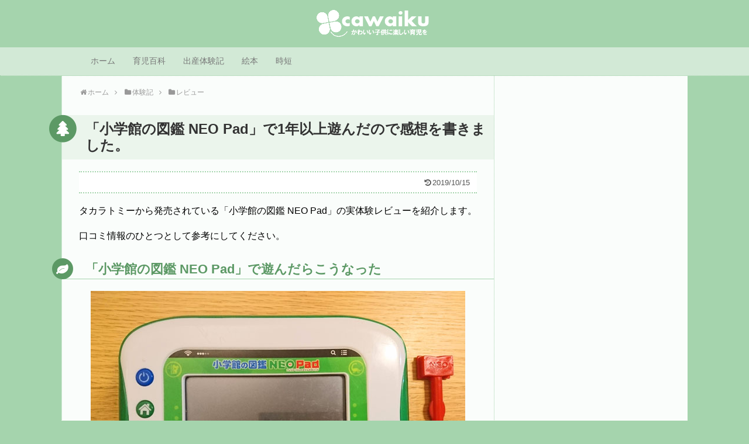

--- FILE ---
content_type: text/html; charset=UTF-8
request_url: https://cawaiku.com/diary/review/neo-pad-13168
body_size: 91876
content:
<!DOCTYPE html><html lang="ja"><head><style>img.lazy{min-height:1px}</style><link href="https://cawaiku.com/wp-content/plugins/w3-total-cache/pub/js/lazyload.min.js" as="script"><meta name="google-site-verification" content="J6IRvBXWrPl2R5bMBaLmPBQAdU4mjRK8_GJ5vUq38zI" /><meta charset="UTF-8"><meta name="viewport" content="width=1280, maximum-scale=1, user-scalable=yes"><link rel="alternate" type="application/rss+xml" title="かわイク｜保育士が伝えたい「基本の子育て」 RSS Feed" href="https://cawaiku.com/feed" /><link rel="pingback" href="https://cawaiku.com/xmlrpc.php" /><meta name="description" content="タカラトミーから発売されている「小学館の図鑑 NEO Pad」の実体験レビューを紹介します。口コミ情報のひとつとして参考にしてください。「小学館の図鑑 NEO Pad」で遊んだらこうなったこのコラムは６歳２か月の子供を育てている「ＭＹ」さん" /><meta name="keywords" content="レビュー" /><meta property="og:type" content="article"><meta property="og:description" content="タカラトミーから発売されている「小学館の図鑑 NEO Pad」の実体験レビューを紹介します。口コミ情報のひとつとして参考にしてください。「小学館の図鑑 NEO Pad」で遊んだらこうなったこのコラムは６歳２か月の子供を育てている「ＭＹ」さん"><meta property="og:title" content="「小学館の図鑑 NEO Pad」で1年以上遊んだので感想を書きました。"><meta property="og:url" content="https://cawaiku.com/diary/review/neo-pad-13168"><meta property="og:image" content="https://cawaiku.com/wp-content/uploads/2019/10/toy193.jpg"><meta property="og:site_name" content="かわイク｜保育士が伝えたい「基本の子育て」"><meta property="og:locale" content="ja_JP"><meta name="twitter:card" content="summary"><meta name="twitter:description" content="タカラトミーから発売されている「小学館の図鑑 NEO Pad」の実体験レビューを紹介します。口コミ情報のひとつとして参考にしてください。「小学館の図鑑 NEO Pad」で遊んだらこうなったこのコラムは６歳２か月の子供を育てている「ＭＹ」さん"><meta name="twitter:title" content="「小学館の図鑑 NEO Pad」で1年以上遊んだので感想を書きました。"><meta name="twitter:url" content="https://cawaiku.com/diary/review/neo-pad-13168"><meta name="twitter:image" content="https://cawaiku.com/wp-content/uploads/2019/10/toy193.jpg"><meta name="twitter:domain" content="cawaiku.com"><meta name="keywords" content="小学館の図鑑 NEO Pad" /><meta name="description" content="タカラトミーから発売されている「小学館の図鑑 NEO Pad」の実体験レビューを紹介します。  口コミ情報のひとつとして参考にしてください。" /><title>「小学館の図鑑 NEO Pad」で1年以上遊んだので感想を書きました。  |  かわイク｜保育士が伝えたい「基本の子育て」</title><meta name='robots' content='max-image-preview:large' /><style>img:is([sizes="auto" i], [sizes^="auto," i]) { contain-intrinsic-size: 3000px 1500px }</style><link rel="alternate" type="application/rss+xml" title="かわイク｜保育士が伝えたい「基本の子育て」 &raquo; フィード" href="https://cawaiku.com/feed" /><link rel="alternate" type="application/rss+xml" title="かわイク｜保育士が伝えたい「基本の子育て」 &raquo; コメントフィード" href="https://cawaiku.com/comments/feed" /> <script type="text/javascript" id="wpp-js" src="https://cawaiku.com/wp-content/plugins/wordpress-popular-posts/assets/js/wpp.min.js?ver=7.3.3" data-sampling="0" data-sampling-rate="100" data-api-url="https://cawaiku.com/wp-json/wordpress-popular-posts" data-post-id="13168" data-token="db6dc9e511" data-lang="0" data-debug="0"></script> <link rel="alternate" type="application/rss+xml" title="かわイク｜保育士が伝えたい「基本の子育て」 &raquo; 「小学館の図鑑 NEO Pad」で1年以上遊んだので感想を書きました。 のコメントのフィード" href="https://cawaiku.com/diary/review/neo-pad-13168/feed" /> <script defer src="[data-uri]"></script> <link rel='stylesheet' id='simplicity-style-css' href='https://cawaiku.com/wp-content/cache/autoptimize/css/autoptimize_single_c2f4593b303ece04f54fa7a722d9f838.css?ver=6.8.3&#038;fver=20250731033013' type='text/css' media='all' /><link rel='stylesheet' id='skin-style-css' href='https://cawaiku.com/wp-content/cache/autoptimize/css/autoptimize_single_41eca159fa0fb7158f392be246c11329.css?ver=6.8.3&#038;fver=20200501022011' type='text/css' media='all' /><link rel='stylesheet' id='font-awesome-style-css' href='https://cawaiku.com/wp-content/themes/simplicity2/webfonts/css/font-awesome.min.css?ver=6.8.3&#038;fver=20250731033013' type='text/css' media='all' /><link rel='stylesheet' id='icomoon-style-css' href='https://cawaiku.com/wp-content/cache/autoptimize/css/autoptimize_single_6fcdbeab6ffbbbac3bcddac2341ab326.css?ver=6.8.3&#038;fver=20250731033013' type='text/css' media='all' /><link rel='stylesheet' id='extension-style-css' href='https://cawaiku.com/wp-content/cache/autoptimize/css/autoptimize_single_2ffe490adf1718d8f9e64a616ec0ea3b.css?ver=6.8.3&#038;fver=20250731033013' type='text/css' media='all' /><style id='extension-style-inline-css' type='text/css'>#site-description{color:#fff}#navi ul li a{color:#777}#mobile-menu a{color:#a5d4ad}#mobile-menu a{background-color:#fff}#page-top a{color:#fff}#page-top a{background-color:#a5d4ad}#h-top{min-height:55px} .entry-thumb img,.related-entry-thumb img,.widget_new_entries ul li img,.widget_new_popular ul li img,.widget_popular_ranking ul li img,#prev-next img,.widget_new_entries .new-entrys-large .new-entry img{border-radius:10px} #header .alignleft{text-align:center;max-width:none}#h-top #site-title a{margin-right:0}#site-description{margin-right:0}#header .alignright{display:none}@media screen and (max-width:639px){.article br{display:block}}</style><link rel='stylesheet' id='child-style-css' href='https://cawaiku.com/wp-content/cache/autoptimize/css/autoptimize_single_77456ee88a9172ffe5e32b1c9c1248aa.css?ver=6.8.3&#038;fver=20191106124952' type='text/css' media='all' /><link rel='stylesheet' id='print-style-css' href='https://cawaiku.com/wp-content/cache/autoptimize/css/autoptimize_single_08d3ac49aa8cd84996c44b834f2013fa.css?ver=6.8.3&#038;fver=20250731033013' type='text/css' media='print' /><link rel='stylesheet' id='sns-twitter-type-style-css' href='https://cawaiku.com/wp-content/cache/autoptimize/css/autoptimize_single_8f4407348a59625d672365f4ce8bbf19.css?ver=6.8.3&#038;fver=20250731033013' type='text/css' media='all' /><style id='wp-emoji-styles-inline-css' type='text/css'>img.wp-smiley, img.emoji {
		display: inline !important;
		border: none !important;
		box-shadow: none !important;
		height: 1em !important;
		width: 1em !important;
		margin: 0 0.07em !important;
		vertical-align: -0.1em !important;
		background: none !important;
		padding: 0 !important;
	}</style><link rel='stylesheet' id='wp-block-library-css' href='https://cawaiku.com/wp-includes/css/dist/block-library/style.min.css?ver=6.8.3' type='text/css' media='all' /><style id='classic-theme-styles-inline-css' type='text/css'>/*! This file is auto-generated */
.wp-block-button__link{color:#fff;background-color:#32373c;border-radius:9999px;box-shadow:none;text-decoration:none;padding:calc(.667em + 2px) calc(1.333em + 2px);font-size:1.125em}.wp-block-file__button{background:#32373c;color:#fff;text-decoration:none}</style><style id='global-styles-inline-css' type='text/css'>:root{--wp--preset--aspect-ratio--square: 1;--wp--preset--aspect-ratio--4-3: 4/3;--wp--preset--aspect-ratio--3-4: 3/4;--wp--preset--aspect-ratio--3-2: 3/2;--wp--preset--aspect-ratio--2-3: 2/3;--wp--preset--aspect-ratio--16-9: 16/9;--wp--preset--aspect-ratio--9-16: 9/16;--wp--preset--color--black: #000000;--wp--preset--color--cyan-bluish-gray: #abb8c3;--wp--preset--color--white: #ffffff;--wp--preset--color--pale-pink: #f78da7;--wp--preset--color--vivid-red: #cf2e2e;--wp--preset--color--luminous-vivid-orange: #ff6900;--wp--preset--color--luminous-vivid-amber: #fcb900;--wp--preset--color--light-green-cyan: #7bdcb5;--wp--preset--color--vivid-green-cyan: #00d084;--wp--preset--color--pale-cyan-blue: #8ed1fc;--wp--preset--color--vivid-cyan-blue: #0693e3;--wp--preset--color--vivid-purple: #9b51e0;--wp--preset--gradient--vivid-cyan-blue-to-vivid-purple: linear-gradient(135deg,rgba(6,147,227,1) 0%,rgb(155,81,224) 100%);--wp--preset--gradient--light-green-cyan-to-vivid-green-cyan: linear-gradient(135deg,rgb(122,220,180) 0%,rgb(0,208,130) 100%);--wp--preset--gradient--luminous-vivid-amber-to-luminous-vivid-orange: linear-gradient(135deg,rgba(252,185,0,1) 0%,rgba(255,105,0,1) 100%);--wp--preset--gradient--luminous-vivid-orange-to-vivid-red: linear-gradient(135deg,rgba(255,105,0,1) 0%,rgb(207,46,46) 100%);--wp--preset--gradient--very-light-gray-to-cyan-bluish-gray: linear-gradient(135deg,rgb(238,238,238) 0%,rgb(169,184,195) 100%);--wp--preset--gradient--cool-to-warm-spectrum: linear-gradient(135deg,rgb(74,234,220) 0%,rgb(151,120,209) 20%,rgb(207,42,186) 40%,rgb(238,44,130) 60%,rgb(251,105,98) 80%,rgb(254,248,76) 100%);--wp--preset--gradient--blush-light-purple: linear-gradient(135deg,rgb(255,206,236) 0%,rgb(152,150,240) 100%);--wp--preset--gradient--blush-bordeaux: linear-gradient(135deg,rgb(254,205,165) 0%,rgb(254,45,45) 50%,rgb(107,0,62) 100%);--wp--preset--gradient--luminous-dusk: linear-gradient(135deg,rgb(255,203,112) 0%,rgb(199,81,192) 50%,rgb(65,88,208) 100%);--wp--preset--gradient--pale-ocean: linear-gradient(135deg,rgb(255,245,203) 0%,rgb(182,227,212) 50%,rgb(51,167,181) 100%);--wp--preset--gradient--electric-grass: linear-gradient(135deg,rgb(202,248,128) 0%,rgb(113,206,126) 100%);--wp--preset--gradient--midnight: linear-gradient(135deg,rgb(2,3,129) 0%,rgb(40,116,252) 100%);--wp--preset--font-size--small: 13px;--wp--preset--font-size--medium: 20px;--wp--preset--font-size--large: 36px;--wp--preset--font-size--x-large: 42px;--wp--preset--spacing--20: 0.44rem;--wp--preset--spacing--30: 0.67rem;--wp--preset--spacing--40: 1rem;--wp--preset--spacing--50: 1.5rem;--wp--preset--spacing--60: 2.25rem;--wp--preset--spacing--70: 3.38rem;--wp--preset--spacing--80: 5.06rem;--wp--preset--shadow--natural: 6px 6px 9px rgba(0, 0, 0, 0.2);--wp--preset--shadow--deep: 12px 12px 50px rgba(0, 0, 0, 0.4);--wp--preset--shadow--sharp: 6px 6px 0px rgba(0, 0, 0, 0.2);--wp--preset--shadow--outlined: 6px 6px 0px -3px rgba(255, 255, 255, 1), 6px 6px rgba(0, 0, 0, 1);--wp--preset--shadow--crisp: 6px 6px 0px rgba(0, 0, 0, 1);}:where(.is-layout-flex){gap: 0.5em;}:where(.is-layout-grid){gap: 0.5em;}body .is-layout-flex{display: flex;}.is-layout-flex{flex-wrap: wrap;align-items: center;}.is-layout-flex > :is(*, div){margin: 0;}body .is-layout-grid{display: grid;}.is-layout-grid > :is(*, div){margin: 0;}:where(.wp-block-columns.is-layout-flex){gap: 2em;}:where(.wp-block-columns.is-layout-grid){gap: 2em;}:where(.wp-block-post-template.is-layout-flex){gap: 1.25em;}:where(.wp-block-post-template.is-layout-grid){gap: 1.25em;}.has-black-color{color: var(--wp--preset--color--black) !important;}.has-cyan-bluish-gray-color{color: var(--wp--preset--color--cyan-bluish-gray) !important;}.has-white-color{color: var(--wp--preset--color--white) !important;}.has-pale-pink-color{color: var(--wp--preset--color--pale-pink) !important;}.has-vivid-red-color{color: var(--wp--preset--color--vivid-red) !important;}.has-luminous-vivid-orange-color{color: var(--wp--preset--color--luminous-vivid-orange) !important;}.has-luminous-vivid-amber-color{color: var(--wp--preset--color--luminous-vivid-amber) !important;}.has-light-green-cyan-color{color: var(--wp--preset--color--light-green-cyan) !important;}.has-vivid-green-cyan-color{color: var(--wp--preset--color--vivid-green-cyan) !important;}.has-pale-cyan-blue-color{color: var(--wp--preset--color--pale-cyan-blue) !important;}.has-vivid-cyan-blue-color{color: var(--wp--preset--color--vivid-cyan-blue) !important;}.has-vivid-purple-color{color: var(--wp--preset--color--vivid-purple) !important;}.has-black-background-color{background-color: var(--wp--preset--color--black) !important;}.has-cyan-bluish-gray-background-color{background-color: var(--wp--preset--color--cyan-bluish-gray) !important;}.has-white-background-color{background-color: var(--wp--preset--color--white) !important;}.has-pale-pink-background-color{background-color: var(--wp--preset--color--pale-pink) !important;}.has-vivid-red-background-color{background-color: var(--wp--preset--color--vivid-red) !important;}.has-luminous-vivid-orange-background-color{background-color: var(--wp--preset--color--luminous-vivid-orange) !important;}.has-luminous-vivid-amber-background-color{background-color: var(--wp--preset--color--luminous-vivid-amber) !important;}.has-light-green-cyan-background-color{background-color: var(--wp--preset--color--light-green-cyan) !important;}.has-vivid-green-cyan-background-color{background-color: var(--wp--preset--color--vivid-green-cyan) !important;}.has-pale-cyan-blue-background-color{background-color: var(--wp--preset--color--pale-cyan-blue) !important;}.has-vivid-cyan-blue-background-color{background-color: var(--wp--preset--color--vivid-cyan-blue) !important;}.has-vivid-purple-background-color{background-color: var(--wp--preset--color--vivid-purple) !important;}.has-black-border-color{border-color: var(--wp--preset--color--black) !important;}.has-cyan-bluish-gray-border-color{border-color: var(--wp--preset--color--cyan-bluish-gray) !important;}.has-white-border-color{border-color: var(--wp--preset--color--white) !important;}.has-pale-pink-border-color{border-color: var(--wp--preset--color--pale-pink) !important;}.has-vivid-red-border-color{border-color: var(--wp--preset--color--vivid-red) !important;}.has-luminous-vivid-orange-border-color{border-color: var(--wp--preset--color--luminous-vivid-orange) !important;}.has-luminous-vivid-amber-border-color{border-color: var(--wp--preset--color--luminous-vivid-amber) !important;}.has-light-green-cyan-border-color{border-color: var(--wp--preset--color--light-green-cyan) !important;}.has-vivid-green-cyan-border-color{border-color: var(--wp--preset--color--vivid-green-cyan) !important;}.has-pale-cyan-blue-border-color{border-color: var(--wp--preset--color--pale-cyan-blue) !important;}.has-vivid-cyan-blue-border-color{border-color: var(--wp--preset--color--vivid-cyan-blue) !important;}.has-vivid-purple-border-color{border-color: var(--wp--preset--color--vivid-purple) !important;}.has-vivid-cyan-blue-to-vivid-purple-gradient-background{background: var(--wp--preset--gradient--vivid-cyan-blue-to-vivid-purple) !important;}.has-light-green-cyan-to-vivid-green-cyan-gradient-background{background: var(--wp--preset--gradient--light-green-cyan-to-vivid-green-cyan) !important;}.has-luminous-vivid-amber-to-luminous-vivid-orange-gradient-background{background: var(--wp--preset--gradient--luminous-vivid-amber-to-luminous-vivid-orange) !important;}.has-luminous-vivid-orange-to-vivid-red-gradient-background{background: var(--wp--preset--gradient--luminous-vivid-orange-to-vivid-red) !important;}.has-very-light-gray-to-cyan-bluish-gray-gradient-background{background: var(--wp--preset--gradient--very-light-gray-to-cyan-bluish-gray) !important;}.has-cool-to-warm-spectrum-gradient-background{background: var(--wp--preset--gradient--cool-to-warm-spectrum) !important;}.has-blush-light-purple-gradient-background{background: var(--wp--preset--gradient--blush-light-purple) !important;}.has-blush-bordeaux-gradient-background{background: var(--wp--preset--gradient--blush-bordeaux) !important;}.has-luminous-dusk-gradient-background{background: var(--wp--preset--gradient--luminous-dusk) !important;}.has-pale-ocean-gradient-background{background: var(--wp--preset--gradient--pale-ocean) !important;}.has-electric-grass-gradient-background{background: var(--wp--preset--gradient--electric-grass) !important;}.has-midnight-gradient-background{background: var(--wp--preset--gradient--midnight) !important;}.has-small-font-size{font-size: var(--wp--preset--font-size--small) !important;}.has-medium-font-size{font-size: var(--wp--preset--font-size--medium) !important;}.has-large-font-size{font-size: var(--wp--preset--font-size--large) !important;}.has-x-large-font-size{font-size: var(--wp--preset--font-size--x-large) !important;}
:where(.wp-block-post-template.is-layout-flex){gap: 1.25em;}:where(.wp-block-post-template.is-layout-grid){gap: 1.25em;}
:where(.wp-block-columns.is-layout-flex){gap: 2em;}:where(.wp-block-columns.is-layout-grid){gap: 2em;}
:root :where(.wp-block-pullquote){font-size: 1.5em;line-height: 1.6;}</style><link rel='stylesheet' id='toc-screen-css' href='https://cawaiku.com/wp-content/plugins/table-of-contents-plus/screen.min.css?ver=2411.1&#038;fver=20250731031234' type='text/css' media='all' /><style id='toc-screen-inline-css' type='text/css'>div#toc_container {background: #f5fef6;border: 1px solid #A5D4AD;}div#toc_container p.toc_title {color: #000000;}div#toc_container p.toc_title a,div#toc_container ul.toc_list a {color: #5c9965;}div#toc_container p.toc_title a:hover,div#toc_container ul.toc_list a:hover {color: #244b29;}div#toc_container p.toc_title a:hover,div#toc_container ul.toc_list a:hover {color: #244b29;}div#toc_container p.toc_title a:visited,div#toc_container ul.toc_list a:visited {color: #D04255;}</style><link rel='stylesheet' id='wordpress-popular-posts-css-css' href='https://cawaiku.com/wp-content/cache/autoptimize/css/autoptimize_single_c45f68fb3fc3a1b08f93a0827ea4b067.css?ver=7.3.3&#038;fver=20250731031240' type='text/css' media='all' /> <script defer type="text/javascript" src="https://cawaiku.com/wp-includes/js/jquery/jquery.min.js?ver=3.7.1" id="jquery-core-js"></script> <script defer type="text/javascript" src="https://cawaiku.com/wp-includes/js/jquery/jquery-migrate.min.js?ver=3.4.1" id="jquery-migrate-js"></script> <link rel="canonical" href="https://cawaiku.com/diary/review/neo-pad-13168" /><link rel='shortlink' href='https://cawaiku.com/?p=13168' /><link rel="alternate" title="oEmbed (JSON)" type="application/json+oembed" href="https://cawaiku.com/wp-json/oembed/1.0/embed?url=https%3A%2F%2Fcawaiku.com%2Fdiary%2Freview%2Fneo-pad-13168" /><link rel="alternate" title="oEmbed (XML)" type="text/xml+oembed" href="https://cawaiku.com/wp-json/oembed/1.0/embed?url=https%3A%2F%2Fcawaiku.com%2Fdiary%2Freview%2Fneo-pad-13168&#038;format=xml" /><style id="wpp-loading-animation-styles">@-webkit-keyframes bgslide{from{background-position-x:0}to{background-position-x:-200%}}@keyframes bgslide{from{background-position-x:0}to{background-position-x:-200%}}.wpp-widget-block-placeholder,.wpp-shortcode-placeholder{margin:0 auto;width:60px;height:3px;background:#dd3737;background:linear-gradient(90deg,#dd3737 0%,#571313 10%,#dd3737 100%);background-size:200% auto;border-radius:3px;-webkit-animation:bgslide 1s infinite linear;animation:bgslide 1s infinite linear}</style><style type="text/css" id="custom-background-css">body.custom-background { background-color: #a5d4ad; }</style> <script>(function(i,s,o,g,r,a,m){i['GoogleAnalyticsObject']=r;i[r]=i[r]||function(){
  (i[r].q=i[r].q||[]).push(arguments)},i[r].l=1*new Date();a=s.createElement(o),
  m=s.getElementsByTagName(o)[0];a.async=1;a.src=g;m.parentNode.insertBefore(a,m)
  })(window,document,'script','//www.google-analytics.com/analytics.js','ga');

  ga('create', 'UA-83672303-1', 'auto');
    ga('send', 'pageview');</script> <link rel="icon" href="https://cawaiku.com/wp-content/uploads/2019/03/cropped-icom1-32x32.gif" sizes="32x32" /><link rel="icon" href="https://cawaiku.com/wp-content/uploads/2019/03/cropped-icom1-192x192.gif" sizes="192x192" /><link rel="apple-touch-icon" href="https://cawaiku.com/wp-content/uploads/2019/03/cropped-icom1-180x180.gif" /><meta name="msapplication-TileImage" content="https://cawaiku.com/wp-content/uploads/2019/03/cropped-icom1-270x270.gif" /></head><body class="wp-singular post-template-default single single-post postid-13168 single-format-standard custom-background wp-theme-simplicity2 wp-child-theme-simplicity2-child categoryid-189" itemscope itemtype="https://schema.org/WebPage"><div id="container"><header itemscope itemtype="https://schema.org/WPHeader"><div id="header" class="clearfix"><div id="header-in"><div id="h-top"><div id="mobile-menu"> <a id="mobile-menu-toggle" href="#"><span class="fa fa-bars fa-2x"></span></a></div><div class="alignleft top-title-catchphrase"><p id="site-title" itemscope itemtype="https://schema.org/Organization"> <a href="https://cawaiku.com/"><img src="data:image/svg+xml,%3Csvg%20xmlns='http://www.w3.org/2000/svg'%20viewBox='0%200%201%201'%3E%3C/svg%3E" data-src="https://cawaiku.com/wp-content/uploads/2016/12/logo5.png" alt="かわイク｜保育士が伝えたい「基本の子育て」" class="site-title-img lazy" /></a></p><p id="site-description"></p></div><div class="alignright top-sns-follows"><div class="sns-pages"><p class="sns-follow-msg">フォローする</p><ul class="snsp"><li class="feedly-page"><a href="//feedly.com/i/discover/sources/search/feed/https%3A%2F%2Fcawaiku.com" target="blank" title="feedlyで更新情報を購読" rel="nofollow"><span class="icon-feedly-logo"></span></a></li><li class="rss-page"><a href="https://cawaiku.com/feed" target="_blank" title="RSSで更新情報をフォロー" rel="nofollow"><span class="icon-rss-logo"></span></a></li></ul></div></div></div></div></div></header><nav itemscope itemtype="https://schema.org/SiteNavigationElement"><div id="navi"><div id="navi-in"><div class="menu-%e5%84%aa%e5%85%8801-container"><ul id="menu-%e5%84%aa%e5%85%8801" class="menu"><li id="menu-item-512" class="menu-item menu-item-type-custom menu-item-object-custom menu-item-home menu-item-512"><a href="https://cawaiku.com/">ホーム</a></li><li id="menu-item-513" class="menu-item menu-item-type-taxonomy menu-item-object-category menu-item-has-children menu-item-513"><a href="https://cawaiku.com/category/child">育児百科</a><ul class="sub-menu"><li id="menu-item-2302" class="menu-item menu-item-type-taxonomy menu-item-object-category menu-item-2302"><a href="https://cawaiku.com/category/child/pregnancy">妊娠・出産</a></li><li id="menu-item-517" class="menu-item menu-item-type-taxonomy menu-item-object-category menu-item-517"><a href="https://cawaiku.com/category/child/0-old">0歳</a></li><li id="menu-item-518" class="menu-item menu-item-type-taxonomy menu-item-object-category menu-item-518"><a href="https://cawaiku.com/category/child/1-old">1歳</a></li><li id="menu-item-564" class="menu-item menu-item-type-taxonomy menu-item-object-category menu-item-564"><a href="https://cawaiku.com/category/child/2-old">2歳</a></li><li id="menu-item-2301" class="menu-item menu-item-type-taxonomy menu-item-object-category menu-item-2301"><a href="https://cawaiku.com/category/child/3-old">3～6歳</a></li></ul></li><li id="menu-item-12610" class="menu-item menu-item-type-post_type menu-item-object-post menu-item-12610"><a href="https://cawaiku.com/child/pregnancy/birth-experience-story-4797">出産体験記</a></li><li id="menu-item-12611" class="menu-item menu-item-type-taxonomy menu-item-object-post_tag menu-item-12611"><a href="https://cawaiku.com/tag/picture-book">絵本</a></li><li id="menu-item-12586" class="menu-item menu-item-type-taxonomy menu-item-object-category menu-item-12586"><a href="https://cawaiku.com/category/diary/shorten-time">時短</a></li></ul></div></div></div></nav><div id="body"><div id="body-in" class="cf"><main itemscope itemprop="mainContentOfPage"><div id="main" itemscope itemtype="https://schema.org/Blog"><div id="breadcrumb" class="breadcrumb breadcrumb-categor" itemscope itemtype="https://schema.org/BreadcrumbList"><div class="breadcrumb-home" itemscope itemtype="https://schema.org/ListItem" itemprop="itemListElement"><span class="fa fa-home fa-fw" aria-hidden="true"></span><a href="https://cawaiku.com" itemprop="item"><span itemprop="name">ホーム</span></a><meta itemprop="position" content="1" /><span class="sp"><span class="fa fa-angle-right" aria-hidden="true"></span></span></div><div class="breadcrumb-item" itemscope itemtype="https://schema.org/ListItem" itemprop="itemListElement"><span class="fa fa-folder fa-fw" aria-hidden="true"></span><a href="https://cawaiku.com/category/diary" itemprop="item"><span itemprop="name">体験記</span></a><meta itemprop="position" content="2" /><span class="sp"><span class="fa fa-angle-right" aria-hidden="true"></span></span></div><div class="breadcrumb-item" itemscope itemtype="https://schema.org/ListItem" itemprop="itemListElement"><span class="fa fa-folder fa-fw" aria-hidden="true"></span><a href="https://cawaiku.com/category/diary/review" itemprop="item"><span itemprop="name">レビュー</span></a><meta itemprop="position" content="3" /></div></div><div id="post-13168" class="post-13168 post type-post status-publish format-standard has-post-thumbnail hentry category-review tag-review-toy"><article class="article"><header><h1 class="entry-title">「小学館の図鑑 NEO Pad」で1年以上遊んだので感想を書きました。</h1><p class="post-meta"> <span class="post-update"><span class="fa fa-history fa-fw"></span><time class="entry-date date updated" datetime="2019-10-15T05:00:34+09:00">2019/10/15</time></span></p></header><div id="the-content" class="entry-content"><p>タカラトミーから発売されている「小学館の図鑑 NEO Pad」の実体験レビューを紹介します。</p><p>口コミ情報のひとつとして参考にしてください。</p><div id="widget-in-article" class="widgets"></div><h2>「小学館の図鑑 NEO Pad」で遊んだらこうなった</h2><p><img fetchpriority="high" decoding="async" src="data:image/svg+xml,%3Csvg%20xmlns='http://www.w3.org/2000/svg'%20viewBox='0%200%20640%20427'%3E%3C/svg%3E" data-src="https://cawaiku.com/wp-content/themes/simplicity2/images/1x1.trans.gif" data-original="https://cawaiku.com/wp-content/uploads/2019/10/toy193.jpg" alt="" width="640" height="427" class="aligncenter size-full wp-image-13169 lazy" data-srcset="https://cawaiku.com/wp-content/uploads/2019/10/toy193.jpg 640w, https://cawaiku.com/wp-content/uploads/2019/10/toy193-300x200.jpg 300w, https://cawaiku.com/wp-content/uploads/2019/10/toy193-320x214.jpg 320w" data-sizes="(max-width: 640px) 100vw, 640px" data-lazy="true"><noscript><img fetchpriority="high" decoding="async" src="data:image/svg+xml,%3Csvg%20xmlns='http://www.w3.org/2000/svg'%20viewBox='0%200%20640%20427'%3E%3C/svg%3E" data-src="https://cawaiku.com/wp-content/uploads/2019/10/toy193.jpg" alt="" width="640" height="427" class="aligncenter size-full wp-image-13169 lazy" data-srcset="https://cawaiku.com/wp-content/uploads/2019/10/toy193.jpg 640w, https://cawaiku.com/wp-content/uploads/2019/10/toy193-300x200.jpg 300w, https://cawaiku.com/wp-content/uploads/2019/10/toy193-320x214.jpg 320w" data-sizes="(max-width: 640px) 100vw, 640px"></noscript><br /> このコラムは６歳２か月の子供を育てている「ＭＹ」さんによる商品レビュー記事です</p><h3>１．ちょうど欲しかった図鑑が全部入っていた！</h3><p>「小学館の図鑑 NEO Pad」は、長男が5歳0か月の時に誕生日プレゼントとしてママとパパからプレゼントしました。</p><p>長誕生日プレゼントを探しにおもちゃ店を見ている時に、たまたまこのオモチャを知りました。</p><p>自宅に小学館の図鑑が何冊かあり、長男も好きでよく読んでいました。</p><p>持っていない動物、恐竜、昆虫、魚の4冊分の情報が入っているとのことで、ちょうど長男が興味を示していた分野の図鑑だったので気に入ってくれると思い購入することにしました。</p><p>この1台に人気の4冊分の図鑑が収録されていて読むこともできる上に、ゲームまでできて遊べるところが良いと思いました。</p><p>また、持ち運びができるので外出先にも持っていけて待ち時間などに活用できるだろうと思ったことも購入の決め手でした。</p><h3>２．まずはゲームで遊び始めた息子</h3><p><img decoding="async" src="data:image/svg+xml,%3Csvg%20xmlns='http://www.w3.org/2000/svg'%20viewBox='0%200%20640%20428'%3E%3C/svg%3E" data-src="https://cawaiku.com/wp-content/themes/simplicity2/images/1x1.trans.gif" data-original="https://cawaiku.com/wp-content/uploads/2019/10/toy195.jpg" alt="" width="640" height="428" class="aligncenter size-full wp-image-13171 lazy" data-srcset="https://cawaiku.com/wp-content/uploads/2019/10/toy195.jpg 640w, https://cawaiku.com/wp-content/uploads/2019/10/toy195-300x201.jpg 300w, https://cawaiku.com/wp-content/uploads/2019/10/toy195-320x214.jpg 320w" data-sizes="(max-width: 640px) 100vw, 640px" data-lazy="true"><noscript><img decoding="async" src="data:image/svg+xml,%3Csvg%20xmlns='http://www.w3.org/2000/svg'%20viewBox='0%200%20640%20428'%3E%3C/svg%3E" data-src="https://cawaiku.com/wp-content/uploads/2019/10/toy195.jpg" alt="" width="640" height="428" class="aligncenter size-full wp-image-13171 lazy" data-srcset="https://cawaiku.com/wp-content/uploads/2019/10/toy195.jpg 640w, https://cawaiku.com/wp-content/uploads/2019/10/toy195-300x201.jpg 300w, https://cawaiku.com/wp-content/uploads/2019/10/toy195-320x214.jpg 320w" data-sizes="(max-width: 640px) 100vw, 640px"></noscript><br /> 長男にプレゼントを見せると、iPadのような形をしているので、「パパとママと同じだ！」と嬉しそうに箱を開けていました。</p><p>それまではゲーム類を与えていなかったので、図鑑を読むよりまずゲームがやりたいと言ってタッチペンでいろいろなボタンを押していました。</p><p>しかし、使い方が分からなかったようで、自分で説明書を読み始めてゆっくり真剣に使い方を覚えていました。</p><p>私も図鑑の情報量の多さはもちろん、知育ゲームが100アプリも入っていて本格的で驚きました。</p><p>「日本おもちゃ大賞2017共遊玩具部門 優秀賞」というのも納得のおもちゃだと思いました。</p><p>興味を持って楽しく学習できれば嬉しいなと思いました。</p><h3>３．今はカメラ機能がお気に入り！</h3><p><img decoding="async" src="data:image/svg+xml,%3Csvg%20xmlns='http://www.w3.org/2000/svg'%20viewBox='0%200%20640%20428'%3E%3C/svg%3E" data-src="https://cawaiku.com/wp-content/themes/simplicity2/images/1x1.trans.gif" data-original="https://cawaiku.com/wp-content/uploads/2019/10/toy194.jpg" alt="" width="640" height="428" class="aligncenter size-full wp-image-13172 lazy" data-srcset="https://cawaiku.com/wp-content/uploads/2019/10/toy194.jpg 640w, https://cawaiku.com/wp-content/uploads/2019/10/toy194-300x201.jpg 300w, https://cawaiku.com/wp-content/uploads/2019/10/toy194-320x214.jpg 320w" data-sizes="(max-width: 640px) 100vw, 640px" data-lazy="true"><noscript><img decoding="async" src="data:image/svg+xml,%3Csvg%20xmlns='http://www.w3.org/2000/svg'%20viewBox='0%200%20640%20428'%3E%3C/svg%3E" data-src="https://cawaiku.com/wp-content/uploads/2019/10/toy194.jpg" alt="" width="640" height="428" class="aligncenter size-full wp-image-13172 lazy" data-srcset="https://cawaiku.com/wp-content/uploads/2019/10/toy194.jpg 640w, https://cawaiku.com/wp-content/uploads/2019/10/toy194-300x201.jpg 300w, https://cawaiku.com/wp-content/uploads/2019/10/toy194-320x214.jpg 320w" data-sizes="(max-width: 640px) 100vw, 640px"></noscript><br /> 小学館の図鑑 NEO Padを購入して1年が経ちましたが、まだ飽きずに今日も遊んでいました。</p><p>動物園や水族館に行った時に持っていって同じ魚や動物がいた時にはその場で調べたりしていました。</p><p>今年の夏休みに行った恐竜展でも活用したようです。</p><p>長男はカメラ機能が特に気に入っているようで、いろいろな物や人を撮っては登録して楽しんでいます。</p><p>ママが怒っている最中に写真を撮った時には腹が立ちましたが、ママが恐竜として登録されていたのを見た時には笑ってしまいました。</p><h2>「小学館の図鑑 NEO Pad」の評価</h2><p><center><a target="_blank"  href="https://www.amazon.co.jp/gp/product/B07226QY37/ref=as_li_tl?ie=UTF8&#038;camp=247&#038;creative=1211&#038;creativeASIN=B07226QY37&#038;linkCode=as2&#038;tag=ai0e-22&#038;linkId=53d70f4cf4414ab494a08313041d6b76"><img class="lazy" decoding="async" alt="" src="data:image/svg+xml,%3Csvg%20xmlns='http://www.w3.org/2000/svg'%20viewBox='0%200%201%201'%3E%3C/svg%3E" data-src="https://cawaiku.com/wp-content/themes/simplicity2/images/1x1.trans.gif" data-original="//ws-fe.amazon-adsystem.com/widgets/q?_encoding=UTF8&#038;MarketPlace=JP&#038;ASIN=B07226QY37&#038;ServiceVersion=20070822&#038;ID=AsinImage&#038;WS=1&#038;Format=_SL250_&#038;tag=ai0e-22" data-lazy="true"><noscript><img class="lazy" decoding="async" alt="" src="data:image/svg+xml,%3Csvg%20xmlns='http://www.w3.org/2000/svg'%20viewBox='0%200%201%201'%3E%3C/svg%3E" data-src="//ws-fe.amazon-adsystem.com/widgets/q?_encoding=UTF8&#038;MarketPlace=JP&#038;ASIN=B07226QY37&#038;ServiceVersion=20070822&#038;ID=AsinImage&#038;WS=1&#038;Format=_SL250_&#038;tag=ai0e-22"></noscript></a><img class="lazy" decoding="async" src="data:image/svg+xml,%3Csvg%20xmlns='http://www.w3.org/2000/svg'%20viewBox='0%200%201%201'%3E%3C/svg%3E" data-src="https://cawaiku.com/wp-content/themes/simplicity2/images/1x1.trans.gif" data-original="//ir-jp.amazon-adsystem.com/e/ir?t=ai0e-22&#038;l=am2&#038;o=9&#038;a=B07226QY37" width="1" height="1" alt="" style="border:none !important; margin:0px !important;" data-lazy="true"><noscript><img class="lazy" decoding="async" src="data:image/svg+xml,%3Csvg%20xmlns='http://www.w3.org/2000/svg'%20viewBox='0%200%201%201'%3E%3C/svg%3E" data-src="//ir-jp.amazon-adsystem.com/e/ir?t=ai0e-22&#038;l=am2&#038;o=9&#038;a=B07226QY37" width="1" height="1" alt="" style="border:none !important; margin:0px !important;"></noscript><br /> <a target="_blank" href="https://www.amazon.co.jp/gp/product/B07226QY37/ref=as_li_tl?ie=UTF8&#038;camp=247&#038;creative=1211&#038;creativeASIN=B07226QY37&#038;linkCode=as2&#038;tag=ai0e-22&#038;linkId=94f9e378a7f0cf1e1a60247deda9752a"><img decoding="async" src="data:image/svg+xml,%3Csvg%20xmlns='http://www.w3.org/2000/svg'%20viewBox='0%200%20220%2040'%3E%3C/svg%3E" data-src="https://cawaiku.com/wp-content/themes/simplicity2/images/1x1.trans.gif" data-original="https://cawaiku.com/wp-content/uploads/2016/12/amazon-link2.jpg" alt="amazon-link2" width="220" height="40" class="alignnone size-full wp-image-1857 lazy" data-lazy="true"><noscript><img decoding="async" src="data:image/svg+xml,%3Csvg%20xmlns='http://www.w3.org/2000/svg'%20viewBox='0%200%20220%2040'%3E%3C/svg%3E" data-src="https://cawaiku.com/wp-content/uploads/2016/12/amazon-link2.jpg" alt="amazon-link2" width="220" height="40" class="alignnone size-full wp-image-1857 lazy"></noscript></a><img class="lazy" decoding="async" src="data:image/svg+xml,%3Csvg%20xmlns='http://www.w3.org/2000/svg'%20viewBox='0%200%201%201'%3E%3C/svg%3E" data-src="https://cawaiku.com/wp-content/themes/simplicity2/images/1x1.trans.gif" data-original="//ir-jp.amazon-adsystem.com/e/ir?t=ai0e-22&#038;l=am2&#038;o=9&#038;a=B07226QY37" width="1" height="1" alt="" style="border:none !important; margin:0px !important;" data-lazy="true"><noscript><img class="lazy" decoding="async" src="data:image/svg+xml,%3Csvg%20xmlns='http://www.w3.org/2000/svg'%20viewBox='0%200%201%201'%3E%3C/svg%3E" data-src="//ir-jp.amazon-adsystem.com/e/ir?t=ai0e-22&#038;l=am2&#038;o=9&#038;a=B07226QY37" width="1" height="1" alt="" style="border:none !important; margin:0px !important;"></noscript> <a href="https://hb.afl.rakuten.co.jp/hgc/16d8aae7.85465889.16d8aae8.95347994/?pc=https%3A%2F%2Fitem.rakuten.co.jp%2Fes-toys%2F10285374%2F&#038;m=http%3A%2F%2Fm.rakuten.co.jp%2Fes-toys%2Fi%2F11229124%2F&#038;link_type=text&#038;ut=eyJwYWdlIjoiaXRlbSIsInR5cGUiOiJ0ZXh0Iiwic2l6ZSI6IjI0MHgyNDAiLCJuYW0iOjEsIm5hbXAiOiJyaWdodCIsImNvbSI6MSwiY29tcCI6ImxlZnQiLCJwcmljZSI6MCwiYm9yIjoxLCJjb2wiOjAsImJidG4iOjEsInByb2QiOjB9" target="_blank" rel="nofollow noopener noreferrer" style="word-wrap:break-word;"  ><img decoding="async" src="data:image/svg+xml,%3Csvg%20xmlns='http://www.w3.org/2000/svg'%20viewBox='0%200%20220%2040'%3E%3C/svg%3E" data-src="https://cawaiku.com/wp-content/themes/simplicity2/images/1x1.trans.gif" data-original="https://cawaiku.com/wp-content/uploads/2017/01/rakuten-link.jpg" alt="rakuten-link" width="220" height="40" class="alignnone size-full wp-image-2165 lazy" data-lazy="true"><noscript><img decoding="async" src="data:image/svg+xml,%3Csvg%20xmlns='http://www.w3.org/2000/svg'%20viewBox='0%200%20220%2040'%3E%3C/svg%3E" data-src="https://cawaiku.com/wp-content/uploads/2017/01/rakuten-link.jpg" alt="rakuten-link" width="220" height="40" class="alignnone size-full wp-image-2165 lazy"></noscript></a><br /></center></p><div class="sp-success">カラー：</div><h3>１．良かった点</h3><p>ちょうど長男が興味を示していた動物、恐竜、昆虫、魚の4冊分の図鑑の情報が1台に入っているのでとてもお得感を感じました。</p><p>しかもカメラで撮影できたり100種類のゲームができるので飽きることなく使えます。</p><p>姉の習い事等の付き添いに行くことがあるのですが、おもちゃはすぐに飽きてしまうことが毎回悩みでした。</p><p>これは持ち運びができるので待ち時間がとても楽になりました。</p><p>時間がなくて一緒に図鑑を読んであげられない時も音声ガイドがついているので一人で読むこともできます。</p><h3>２．改善して欲しい点</h3><p>電池式なのですぐに電池がなくなります。</p><p>箱にタカラトミーのACアダプターは別売りと書いてあったので、同じお店で一緒に購入しようとしたところ、取扱いがないと言われました。</p><p>ネットで購入すると送料がかかるので店舗にも置いてほしいです。</p><p>これから購入を考えている人はアダプター付きがおすすめです。</p></div><footer><div class="ad-article-bottom ad-space"><div class="ad-label">スポンサーリンク</div><div class="ad-left ad-pc adsense-336"><div class="widget-ad">アドセンス</div><div class="textwidget"><script async src="//pagead2.googlesyndication.com/pagead/js/adsbygoogle.js"></script>  <ins class="adsbygoogle"
 style="display:block"
 data-ad-client="ca-pub-8478237252508211"
 data-ad-slot="8461879083"
 data-ad-format="auto"></ins> <script>(adsbygoogle = window.adsbygoogle || []).push({});</script></div></div><div class="ad-right ad-pc adsense-336"><div class="widget-ad">アドセンス</div><div class="textwidget"><script async src="//pagead2.googlesyndication.com/pagead/js/adsbygoogle.js"></script>  <ins class="adsbygoogle"
 style="display:block"
 data-ad-client="ca-pub-8478237252508211"
 data-ad-slot="8461879083"
 data-ad-format="auto"></ins> <script>(adsbygoogle = window.adsbygoogle || []).push({});</script></div></div><div class="clear"></div></div><div id="sns-group" class="sns-group sns-group-bottom"><div class="sns-buttons sns-buttons-pc"><p class="sns-share-msg">このコラムを「ツイート」「シェア」する</p><ul class="snsb clearfix"><li class="balloon-btn twitter-balloon-btn twitter-balloon-btn-defalt"><div class="balloon-btn-set"><div class="arrow-box"> <a href="//twitter.com/search?q=https%3A%2F%2Fcawaiku.com%2Fdiary%2Freview%2Fneo-pad-13168" target="blank" class="arrow-box-link twitter-arrow-box-link" rel="nofollow"> <span class="social-count twitter-count"><span class="fa fa-comments"></span></span> </a></div> <a href="https://twitter.com/intent/tweet?text=%E3%80%8C%E5%B0%8F%E5%AD%A6%E9%A4%A8%E3%81%AE%E5%9B%B3%E9%91%91+NEO+Pad%E3%80%8D%E3%81%A71%E5%B9%B4%E4%BB%A5%E4%B8%8A%E9%81%8A%E3%82%93%E3%81%A0%E3%81%AE%E3%81%A7%E6%84%9F%E6%83%B3%E3%82%92%E6%9B%B8%E3%81%8D%E3%81%BE%E3%81%97%E3%81%9F%E3%80%82&amp;url=https%3A%2F%2Fcawaiku.com%2Fdiary%2Freview%2Fneo-pad-13168" target="blank" class="balloon-btn-link twitter-balloon-btn-link twitter-balloon-btn-link-default" rel="nofollow"> <span class="fa fa-twitter"></span> <span class="tweet-label">ツイート</span> </a></div></li><li class="facebook-btn"><div class="fb-like" data-href="https://cawaiku.com/diary/review/neo-pad-13168" data-layout="box_count" data-action="like" data-show-faces="false" data-share="true"></div></li></ul></div></div><p class="footer-post-meta"> <span class="post-tag"><span class="fa fa-tags fa-fw"></span><a href="https://cawaiku.com/tag/review-toy" rel="tag">おもちゃレビュー</a></span> <span class="post-author vcard author"><span class="fa fa-user fa-fw"></span><span class="fn"><a href="https://cawaiku.com/author/cawaikukazenomachi">編集長カワセミ</a> </span></span></p></footer></article></div><div id="under-entry-body"><aside id="related-entries"><h2>関連コラム</h2><article class="related-entry cf"><div class="related-entry-thumb"> <a href="https://cawaiku.com/diary/review/anpanman-syakasyaka-11960" title="アンパンマンの「しゃかしゃかボール」で10か月遊んだので感想を書きました。"> <img width="100" height="100" src="data:image/svg+xml,%3Csvg%20xmlns='http://www.w3.org/2000/svg'%20viewBox='0%200%20100%20100'%3E%3C/svg%3E" data-src="https://cawaiku.com/wp-content/uploads/2019/05/toy124-100x100.jpg" class="related-entry-thumb-image wp-post-image lazy" alt="" decoding="async" data-srcset="https://cawaiku.com/wp-content/uploads/2019/05/toy124-100x100.jpg 100w, https://cawaiku.com/wp-content/uploads/2019/05/toy124-150x150.jpg 150w" data-sizes="auto, (max-width: 100px) 100vw, 100px" /> </a></div><div class="related-entry-content"><header><h3 class="related-entry-title"> <a href="https://cawaiku.com/diary/review/anpanman-syakasyaka-11960" class="related-entry-title-link" title="アンパンマンの「しゃかしゃかボール」で10か月遊んだので感想を書きました。"> アンパンマンの「しゃかしゃかボール」で10か月遊んだので感想を書きました。 </a></h3></header><p class="related-entry-snippet"> アガツマから発売されている「アンパンマン　しゃかしゃかボール」の実体験レビューを紹介します。  口コミ情報のひとつと...</p><footer><p class="related-entry-read"><a href="https://cawaiku.com/diary/review/anpanman-syakasyaka-11960">コラムを読む</a></p></footer></div></article><article class="related-entry cf"><div class="related-entry-thumb"> <a href="https://cawaiku.com/diary/review/meru-chair-set-12037" title="メルちゃんのお人形セットで18か月使ったので感想を書きました。"> <img width="100" height="100" src="data:image/svg+xml,%3Csvg%20xmlns='http://www.w3.org/2000/svg'%20viewBox='0%200%20100%20100'%3E%3C/svg%3E" data-src="https://cawaiku.com/wp-content/uploads/2019/05/toy128-100x100.jpg" class="related-entry-thumb-image wp-post-image lazy" alt="" decoding="async" data-srcset="https://cawaiku.com/wp-content/uploads/2019/05/toy128-100x100.jpg 100w, https://cawaiku.com/wp-content/uploads/2019/05/toy128-150x150.jpg 150w" data-sizes="auto, (max-width: 100px) 100vw, 100px" /> </a></div><div class="related-entry-content"><header><h3 class="related-entry-title"> <a href="https://cawaiku.com/diary/review/meru-chair-set-12037" class="related-entry-title-link" title="メルちゃんのお人形セットで18か月使ったので感想を書きました。"> メルちゃんのお人形セットで18か月使ったので感想を書きました。 </a></h3></header><p class="related-entry-snippet"> パイロットインキから発売されている「メルちゃんくまさんチェアーでおしょくじ＆はみがきセット」の実体験レビューを紹介します...</p><footer><p class="related-entry-read"><a href="https://cawaiku.com/diary/review/meru-chair-set-12037">コラムを読む</a></p></footer></div></article><article class="related-entry cf"><div class="related-entry-thumb"> <a href="https://cawaiku.com/diary/review/royal-toy-box11391" title="ローヤルの「やみつきボックス」を9か月使ったので感想を書きました。"> <img width="100" height="100" src="data:image/svg+xml,%3Csvg%20xmlns='http://www.w3.org/2000/svg'%20viewBox='0%200%20100%20100'%3E%3C/svg%3E" data-src="https://cawaiku.com/wp-content/uploads/2019/03/toy99-100x100.jpg" class="related-entry-thumb-image wp-post-image lazy" alt="" decoding="async" data-srcset="https://cawaiku.com/wp-content/uploads/2019/03/toy99-100x100.jpg 100w, https://cawaiku.com/wp-content/uploads/2019/03/toy99-150x150.jpg 150w" data-sizes="auto, (max-width: 100px) 100vw, 100px" /> </a></div><div class="related-entry-content"><header><h3 class="related-entry-title"> <a href="https://cawaiku.com/diary/review/royal-toy-box11391" class="related-entry-title-link" title="ローヤルの「やみつきボックス」を9か月使ったので感想を書きました。"> ローヤルの「やみつきボックス」を9か月使ったので感想を書きました。 </a></h3></header><p class="related-entry-snippet"> トイローヤルから発売されている「たのしく知育！やみつきボックス」の実体験レビューを紹介します。  口コミ情報のひとつ...</p><footer><p class="related-entry-read"><a href="https://cawaiku.com/diary/review/royal-toy-box11391">コラムを読む</a></p></footer></div></article><article class="related-entry cf"><div class="related-entry-thumb"> <a href="https://cawaiku.com/diary/review/pechat-12871" title="「Pechat（ペチャット）」で半年遊んだので感想を書きました。"> <img width="100" height="100" src="data:image/svg+xml,%3Csvg%20xmlns='http://www.w3.org/2000/svg'%20viewBox='0%200%20100%20100'%3E%3C/svg%3E" data-src="https://cawaiku.com/wp-content/uploads/2019/08/toy170-100x100.jpg" class="related-entry-thumb-image wp-post-image lazy" alt="" decoding="async" data-srcset="https://cawaiku.com/wp-content/uploads/2019/08/toy170-100x100.jpg 100w, https://cawaiku.com/wp-content/uploads/2019/08/toy170-150x150.jpg 150w" data-sizes="auto, (max-width: 100px) 100vw, 100px" /> </a></div><div class="related-entry-content"><header><h3 class="related-entry-title"> <a href="https://cawaiku.com/diary/review/pechat-12871" class="related-entry-title-link" title="「Pechat（ペチャット）」で半年遊んだので感想を書きました。"> 「Pechat（ペチャット）」で半年遊んだので感想を書きました。 </a></h3></header><p class="related-entry-snippet"> 博報堂から発売されている「Pechat（ペチャット）」の実体験レビューを紹介します。  口コミ情報のひとつとして参考...</p><footer><p class="related-entry-read"><a href="https://cawaiku.com/diary/review/pechat-12871">コラムを読む</a></p></footer></div></article><article class="related-entry cf"><div class="related-entry-thumb"> <a href="https://cawaiku.com/diary/review/newblock-first1-10653" title="ニューブロックのはじめてのセットを5か月使ったので感想を書いた。"> <img width="100" height="100" src="data:image/svg+xml,%3Csvg%20xmlns='http://www.w3.org/2000/svg'%20viewBox='0%200%20100%20100'%3E%3C/svg%3E" data-src="https://cawaiku.com/wp-content/uploads/2019/02/toy73-100x100.jpg" class="related-entry-thumb-image wp-post-image lazy" alt="" decoding="async" data-srcset="https://cawaiku.com/wp-content/uploads/2019/02/toy73-100x100.jpg 100w, https://cawaiku.com/wp-content/uploads/2019/02/toy73-150x150.jpg 150w" data-sizes="auto, (max-width: 100px) 100vw, 100px" /> </a></div><div class="related-entry-content"><header><h3 class="related-entry-title"> <a href="https://cawaiku.com/diary/review/newblock-first1-10653" class="related-entry-title-link" title="ニューブロックのはじめてのセットを5か月使ったので感想を書いた。"> ニューブロックのはじめてのセットを5か月使ったので感想を書いた。 </a></h3></header><p class="related-entry-snippet"> 学研から発売されている「ニューブロック　はじめてのセット１」の実体験レビューを紹介します。  商品の口コミ情報のひと...</p><footer><p class="related-entry-read"><a href="https://cawaiku.com/diary/review/newblock-first1-10653">コラムを読む</a></p></footer></div></article><article class="related-entry cf"><div class="related-entry-thumb"> <a href="https://cawaiku.com/diary/review/anpanman-crane-11819" title="アンパンマンのわくわくクレーンゲームで1年半遊んだので感想を書きました。"> <img width="100" height="100" src="data:image/svg+xml,%3Csvg%20xmlns='http://www.w3.org/2000/svg'%20viewBox='0%200%20100%20100'%3E%3C/svg%3E" data-src="https://cawaiku.com/wp-content/uploads/2019/04/toy120-100x100.jpg" class="related-entry-thumb-image wp-post-image lazy" alt="" decoding="async" data-srcset="https://cawaiku.com/wp-content/uploads/2019/04/toy120-100x100.jpg 100w, https://cawaiku.com/wp-content/uploads/2019/04/toy120-150x150.jpg 150w" data-sizes="auto, (max-width: 100px) 100vw, 100px" /> </a></div><div class="related-entry-content"><header><h3 class="related-entry-title"> <a href="https://cawaiku.com/diary/review/anpanman-crane-11819" class="related-entry-title-link" title="アンパンマンのわくわくクレーンゲームで1年半遊んだので感想を書きました。"> アンパンマンのわくわくクレーンゲームで1年半遊んだので感想を書きました。 </a></h3></header><p class="related-entry-snippet"> アガツマから発売されている「アンパンマン Newわくわくクレーンゲーム」の実体験レビューを紹介します。  口コミ情報...</p><footer><p class="related-entry-read"><a href="https://cawaiku.com/diary/review/anpanman-crane-11819">コラムを読む</a></p></footer></div></article><article class="related-entry cf"><div class="related-entry-thumb"> <a href="https://cawaiku.com/diary/review/bornelund-blocks-10620" title="ボーネルンドの積み木を5か月使ったので感想を書きました。"> <img width="100" height="100" src="data:image/svg+xml,%3Csvg%20xmlns='http://www.w3.org/2000/svg'%20viewBox='0%200%20100%20100'%3E%3C/svg%3E" data-src="https://cawaiku.com/wp-content/uploads/2019/01/toy72-100x100.jpg" class="related-entry-thumb-image wp-post-image lazy" alt="" decoding="async" data-srcset="https://cawaiku.com/wp-content/uploads/2019/01/toy72-100x100.jpg 100w, https://cawaiku.com/wp-content/uploads/2019/01/toy72-150x150.jpg 150w" data-sizes="auto, (max-width: 100px) 100vw, 100px" /> </a></div><div class="related-entry-content"><header><h3 class="related-entry-title"> <a href="https://cawaiku.com/diary/review/bornelund-blocks-10620" class="related-entry-title-link" title="ボーネルンドの積み木を5か月使ったので感想を書きました。"> ボーネルンドの積み木を5か月使ったので感想を書きました。 </a></h3></header><p class="related-entry-snippet"> ボーネルンドから発売されている「オリジナル積み木」を子供のために購入した実体験レビューを紹介します。  ボーネルンド...</p><footer><p class="related-entry-read"><a href="https://cawaiku.com/diary/review/bornelund-blocks-10620">コラムを読む</a></p></footer></div></article><article class="related-entry cf"><div class="related-entry-thumb"> <a href="https://cawaiku.com/diary/review/anpanman-ball-3-12498" title="「アンパンマン 顔ボール3号」で5か月遊んだので感想を書きました。"> <img width="100" height="100" src="data:image/svg+xml,%3Csvg%20xmlns='http://www.w3.org/2000/svg'%20viewBox='0%200%20100%20100'%3E%3C/svg%3E" data-src="https://cawaiku.com/wp-content/uploads/2019/07/toy154-100x100.jpg" class="related-entry-thumb-image wp-post-image lazy" alt="" decoding="async" data-srcset="https://cawaiku.com/wp-content/uploads/2019/07/toy154-100x100.jpg 100w, https://cawaiku.com/wp-content/uploads/2019/07/toy154-150x150.jpg 150w" data-sizes="auto, (max-width: 100px) 100vw, 100px" /> </a></div><div class="related-entry-content"><header><h3 class="related-entry-title"> <a href="https://cawaiku.com/diary/review/anpanman-ball-3-12498" class="related-entry-title-link" title="「アンパンマン 顔ボール3号」で5か月遊んだので感想を書きました。"> 「アンパンマン 顔ボール3号」で5か月遊んだので感想を書きました。 </a></h3></header><p class="related-entry-snippet"> アガツマから発売されている「アンパンマン 顔ボール3号」の実体験レビューを紹介します。  口コミ情報のひとつとして参...</p><footer><p class="related-entry-read"><a href="https://cawaiku.com/diary/review/anpanman-ball-3-12498">コラムを読む</a></p></footer></div></article><article class="related-entry cf"><div class="related-entry-thumb"> <a href="https://cawaiku.com/diary/review/melody-box-13013" title="メロディぱずるボックスで４か月遊んだので感想を書きました。"> <img width="100" height="100" src="data:image/svg+xml,%3Csvg%20xmlns='http://www.w3.org/2000/svg'%20viewBox='0%200%20100%20100'%3E%3C/svg%3E" data-src="https://cawaiku.com/wp-content/uploads/2019/09/toy181-100x100.jpg" class="related-entry-thumb-image wp-post-image lazy" alt="" decoding="async" data-srcset="https://cawaiku.com/wp-content/uploads/2019/09/toy181-100x100.jpg 100w, https://cawaiku.com/wp-content/uploads/2019/09/toy181-150x150.jpg 150w" data-sizes="auto, (max-width: 100px) 100vw, 100px" /> </a></div><div class="related-entry-content"><header><h3 class="related-entry-title"> <a href="https://cawaiku.com/diary/review/melody-box-13013" class="related-entry-title-link" title="メロディぱずるボックスで４か月遊んだので感想を書きました。"> メロディぱずるボックスで４か月遊んだので感想を書きました。 </a></h3></header><p class="related-entry-snippet"> ローヤルから発売されている「メロディぱずるボックス」の実体験レビューを紹介します。  口コミ情報のひとつとして参考に...</p><footer><p class="related-entry-read"><a href="https://cawaiku.com/diary/review/melody-box-13013">コラムを読む</a></p></footer></div></article><article class="related-entry cf"><div class="related-entry-thumb"> <a href="https://cawaiku.com/diary/review/aomushi-rattle-13110" title="「はらぺこあおむし」のリングラトルで3か月遊んだので感想を書きました。"> <img width="100" height="100" src="data:image/svg+xml,%3Csvg%20xmlns='http://www.w3.org/2000/svg'%20viewBox='0%200%20100%20100'%3E%3C/svg%3E" data-src="https://cawaiku.com/wp-content/uploads/2019/09/toy187-100x100.jpg" class="related-entry-thumb-image wp-post-image lazy" alt="" decoding="async" data-srcset="https://cawaiku.com/wp-content/uploads/2019/09/toy187-100x100.jpg 100w, https://cawaiku.com/wp-content/uploads/2019/09/toy187-150x150.jpg 150w" data-sizes="auto, (max-width: 100px) 100vw, 100px" /> </a></div><div class="related-entry-content"><header><h3 class="related-entry-title"> <a href="https://cawaiku.com/diary/review/aomushi-rattle-13110" class="related-entry-title-link" title="「はらぺこあおむし」のリングラトルで3か月遊んだので感想を書きました。"> 「はらぺこあおむし」のリングラトルで3か月遊んだので感想を書きました。 </a></h3></header><p class="related-entry-snippet"> 日本育児から発売されている「はらぺこあおむし リングラトル」の実体験レビューを紹介します。  口コミ情報のひとつとし...</p><footer><p class="related-entry-read"><a href="https://cawaiku.com/diary/review/aomushi-rattle-13110">コラムを読む</a></p></footer></div></article><article class="related-entry cf"><div class="related-entry-thumb"> <a href="https://cawaiku.com/diary/review/post-13130" title="ビーズコースター「アニマルマーチ」を1年以上遊んだので感想を書きました。"> <img width="100" height="100" src="data:image/svg+xml,%3Csvg%20xmlns='http://www.w3.org/2000/svg'%20viewBox='0%200%20100%20100'%3E%3C/svg%3E" data-src="https://cawaiku.com/wp-content/uploads/2019/10/toy189-100x100.jpg" class="related-entry-thumb-image wp-post-image lazy" alt="" decoding="async" data-srcset="https://cawaiku.com/wp-content/uploads/2019/10/toy189-100x100.jpg 100w, https://cawaiku.com/wp-content/uploads/2019/10/toy189-150x150.jpg 150w" data-sizes="auto, (max-width: 100px) 100vw, 100px" /> </a></div><div class="related-entry-content"><header><h3 class="related-entry-title"> <a href="https://cawaiku.com/diary/review/post-13130" class="related-entry-title-link" title="ビーズコースター「アニマルマーチ」を1年以上遊んだので感想を書きました。"> ビーズコースター「アニマルマーチ」を1年以上遊んだので感想を書きました。 </a></h3></header><p class="related-entry-snippet"> Milky Toy（ミルキートイ）から発売されているルーピング玩具「アニマルマーチ」の実体験レビューを紹介します。
 ...</p><footer><p class="related-entry-read"><a href="https://cawaiku.com/diary/review/post-13130">コラムを読む</a></p></footer></div></article><article class="related-entry cf"><div class="related-entry-thumb"> <a href="https://cawaiku.com/diary/review/hiragana-tablet-13095" title="学研のあいうえおタブレットで1年以上遊んだので感想を書きました。"> <img width="100" height="100" src="data:image/svg+xml,%3Csvg%20xmlns='http://www.w3.org/2000/svg'%20viewBox='0%200%20100%20100'%3E%3C/svg%3E" data-src="https://cawaiku.com/wp-content/uploads/2019/09/toy185-100x100.jpg" class="related-entry-thumb-image wp-post-image lazy" alt="" decoding="async" data-srcset="https://cawaiku.com/wp-content/uploads/2019/09/toy185-100x100.jpg 100w, https://cawaiku.com/wp-content/uploads/2019/09/toy185-150x150.jpg 150w" data-sizes="auto, (max-width: 100px) 100vw, 100px" /> </a></div><div class="related-entry-content"><header><h3 class="related-entry-title"> <a href="https://cawaiku.com/diary/review/hiragana-tablet-13095" class="related-entry-title-link" title="学研のあいうえおタブレットで1年以上遊んだので感想を書きました。"> 学研のあいうえおタブレットで1年以上遊んだので感想を書きました。 </a></h3></header><p class="related-entry-snippet"> 学研から発売されている「あそびながらよくわかる あいうえおタブレット」の実体験レビューを紹介します。  口コミ情報の...</p><footer><p class="related-entry-read"><a href="https://cawaiku.com/diary/review/hiragana-tablet-13095">コラムを読む</a></p></footer></div></article><article class="related-entry cf"><div class="related-entry-thumb"> <a href="https://cawaiku.com/diary/review/pooh-merry-12628" title="くまのプーさんの「6WAYジムにへんしんメリー」で8か月遊んだので感想を書きました。"> <img width="100" height="100" src="data:image/svg+xml,%3Csvg%20xmlns='http://www.w3.org/2000/svg'%20viewBox='0%200%20100%20100'%3E%3C/svg%3E" data-src="https://cawaiku.com/wp-content/uploads/2019/07/toy160-100x100.jpg" class="related-entry-thumb-image wp-post-image lazy" alt="" decoding="async" data-srcset="https://cawaiku.com/wp-content/uploads/2019/07/toy160-100x100.jpg 100w, https://cawaiku.com/wp-content/uploads/2019/07/toy160-150x150.jpg 150w" data-sizes="auto, (max-width: 100px) 100vw, 100px" /> </a></div><div class="related-entry-content"><header><h3 class="related-entry-title"> <a href="https://cawaiku.com/diary/review/pooh-merry-12628" class="related-entry-title-link" title="くまのプーさんの「6WAYジムにへんしんメリー」で8か月遊んだので感想を書きました。"> くまのプーさんの「6WAYジムにへんしんメリー」で8か月遊んだので感想を書きました。 </a></h3></header><p class="related-entry-snippet"> タカラトミーから発売されている「くまのプーさん えらべる回転 6WAYジムにへんしんメリー」の実体験レビューを紹介します...</p><footer><p class="related-entry-read"><a href="https://cawaiku.com/diary/review/pooh-merry-12628">コラムを読む</a></p></footer></div></article><article class="related-entry cf"><div class="related-entry-thumb"> <a href="https://cawaiku.com/diary/review/ikea-kitchen-11044" title="イケアの「おままごとキッチン」を3か月使ったので感想を書きました。"> <img width="100" height="100" src="data:image/svg+xml,%3Csvg%20xmlns='http://www.w3.org/2000/svg'%20viewBox='0%200%20100%20100'%3E%3C/svg%3E" data-src="https://cawaiku.com/wp-content/uploads/2019/02/toy80-100x100.jpg" class="related-entry-thumb-image wp-post-image lazy" alt="" decoding="async" data-srcset="https://cawaiku.com/wp-content/uploads/2019/02/toy80-100x100.jpg 100w, https://cawaiku.com/wp-content/uploads/2019/02/toy80-150x150.jpg 150w" data-sizes="auto, (max-width: 100px) 100vw, 100px" /> </a></div><div class="related-entry-content"><header><h3 class="related-entry-title"> <a href="https://cawaiku.com/diary/review/ikea-kitchen-11044" class="related-entry-title-link" title="イケアの「おままごとキッチン」を3か月使ったので感想を書きました。"> イケアの「おままごとキッチン」を3か月使ったので感想を書きました。 </a></h3></header><p class="related-entry-snippet"> IKEAから発売されている「DUKTIG（ドゥクティグ）おままごとキッチン」の実体験レビューを紹介します。  口コミ...</p><footer><p class="related-entry-read"><a href="https://cawaiku.com/diary/review/ikea-kitchen-11044">コラムを読む</a></p></footer></div></article><article class="related-entry cf"><div class="related-entry-thumb"> <a href="https://cawaiku.com/diary/review/anpanman-beans-11722" title="アンパンマン「プリちぃビーンズ」で9か月以上遊んだので感想を書きました。"> <img width="100" height="100" src="data:image/svg+xml,%3Csvg%20xmlns='http://www.w3.org/2000/svg'%20viewBox='0%200%20100%20100'%3E%3C/svg%3E" data-src="https://cawaiku.com/wp-content/uploads/2019/04/toy112-100x100.jpg" class="related-entry-thumb-image wp-post-image lazy" alt="" decoding="async" data-srcset="https://cawaiku.com/wp-content/uploads/2019/04/toy112-100x100.jpg 100w, https://cawaiku.com/wp-content/uploads/2019/04/toy112-150x150.jpg 150w" data-sizes="auto, (max-width: 100px) 100vw, 100px" /> </a></div><div class="related-entry-content"><header><h3 class="related-entry-title"> <a href="https://cawaiku.com/diary/review/anpanman-beans-11722" class="related-entry-title-link" title="アンパンマン「プリちぃビーンズ」で9か月以上遊んだので感想を書きました。"> アンパンマン「プリちぃビーンズ」で9か月以上遊んだので感想を書きました。 </a></h3></header><p class="related-entry-snippet"> セガトイズから発売されている「プリちぃビーンズS Plus アンパンマン」の実体験レビューを紹介します。  口コミ情...</p><footer><p class="related-entry-read"><a href="https://cawaiku.com/diary/review/anpanman-beans-11722">コラムを読む</a></p></footer></div></article><article class="related-entry cf"><div class="related-entry-thumb"> <a href="https://cawaiku.com/diary/review/sunrider-12142" title="「へんしん！サンライダー」で6か月遊んだので感想を書きました。"> <img width="100" height="100" src="data:image/svg+xml,%3Csvg%20xmlns='http://www.w3.org/2000/svg'%20viewBox='0%200%20100%20100'%3E%3C/svg%3E" data-src="https://cawaiku.com/wp-content/uploads/2019/06/toy134-100x100.jpg" class="related-entry-thumb-image wp-post-image lazy" alt="" decoding="async" data-srcset="https://cawaiku.com/wp-content/uploads/2019/06/toy134-100x100.jpg 100w, https://cawaiku.com/wp-content/uploads/2019/06/toy134-150x150.jpg 150w" data-sizes="auto, (max-width: 100px) 100vw, 100px" /> </a></div><div class="related-entry-content"><header><h3 class="related-entry-title"> <a href="https://cawaiku.com/diary/review/sunrider-12142" class="related-entry-title-link" title="「へんしん！サンライダー」で6か月遊んだので感想を書きました。"> 「へんしん！サンライダー」で6か月遊んだので感想を書きました。 </a></h3></header><p class="related-entry-snippet"> 野中製作所から発売されている「へんしん！サンライダーFC」の実体験レビューを紹介します。  口コミ情報のひとつとして...</p><footer><p class="related-entry-read"><a href="https://cawaiku.com/diary/review/sunrider-12142">コラムを読む</a></p></footer></div></article><article class="related-entry cf"><div class="related-entry-thumb"> <a href="https://cawaiku.com/diary/review/wanwan-ball-house-12338" title="ワンワンとうーたん・なかよしボールハウスで1年間遊んだので感想を書きました。"> <img width="100" height="100" src="data:image/svg+xml,%3Csvg%20xmlns='http://www.w3.org/2000/svg'%20viewBox='0%200%20100%20100'%3E%3C/svg%3E" data-src="https://cawaiku.com/wp-content/uploads/2019/06/toy143-100x100.jpg" class="related-entry-thumb-image wp-post-image lazy" alt="" decoding="async" data-srcset="https://cawaiku.com/wp-content/uploads/2019/06/toy143-100x100.jpg 100w, https://cawaiku.com/wp-content/uploads/2019/06/toy143-150x150.jpg 150w" data-sizes="auto, (max-width: 100px) 100vw, 100px" /> </a></div><div class="related-entry-content"><header><h3 class="related-entry-title"> <a href="https://cawaiku.com/diary/review/wanwan-ball-house-12338" class="related-entry-title-link" title="ワンワンとうーたん・なかよしボールハウスで1年間遊んだので感想を書きました。"> ワンワンとうーたん・なかよしボールハウスで1年間遊んだので感想を書きました。 </a></h3></header><p class="related-entry-snippet"> 野中製作所から発売されている「ワンワンとうーたん なかよしボールハウス」の実体験レビューを紹介します。  口コミ情報...</p><footer><p class="related-entry-read"><a href="https://cawaiku.com/diary/review/wanwan-ball-house-12338">コラムを読む</a></p></footer></div></article><article class="related-entry cf"><div class="related-entry-thumb"> <a href="https://cawaiku.com/diary/review/doubutsumiki-11062" title="「森のどうぶつみき」を2年以上も遊んだので感想を書きました。"> <img width="100" height="100" src="data:image/svg+xml,%3Csvg%20xmlns='http://www.w3.org/2000/svg'%20viewBox='0%200%20100%20100'%3E%3C/svg%3E" data-src="https://cawaiku.com/wp-content/uploads/2019/03/toy83-100x100.jpg" class="related-entry-thumb-image wp-post-image lazy" alt="" decoding="async" data-srcset="https://cawaiku.com/wp-content/uploads/2019/03/toy83-100x100.jpg 100w, https://cawaiku.com/wp-content/uploads/2019/03/toy83-150x150.jpg 150w" data-sizes="auto, (max-width: 100px) 100vw, 100px" /> </a></div><div class="related-entry-content"><header><h3 class="related-entry-title"> <a href="https://cawaiku.com/diary/review/doubutsumiki-11062" class="related-entry-title-link" title="「森のどうぶつみき」を2年以上も遊んだので感想を書きました。"> 「森のどうぶつみき」を2年以上も遊んだので感想を書きました。 </a></h3></header><p class="related-entry-snippet"> オークヴィレッジから発売されている「森のどうぶつみき」の実体験レビューを紹介します。  「森のどうぶつみき」で遊...</p><footer><p class="related-entry-read"><a href="https://cawaiku.com/diary/review/doubutsumiki-11062">コラムを読む</a></p></footer></div></article><article class="related-entry cf"><div class="related-entry-thumb"> <a href="https://cawaiku.com/diary/review/anpanman-2way-scooter-11336" title="アンパンマンの２WAYスクーターで1年以上遊んだので感想を書きました。"> <img width="100" height="100" src="data:image/svg+xml,%3Csvg%20xmlns='http://www.w3.org/2000/svg'%20viewBox='0%200%20100%20100'%3E%3C/svg%3E" data-src="https://cawaiku.com/wp-content/uploads/2019/03/toy96-100x100.jpg" class="related-entry-thumb-image wp-post-image lazy" alt="" decoding="async" data-srcset="https://cawaiku.com/wp-content/uploads/2019/03/toy96-100x100.jpg 100w, https://cawaiku.com/wp-content/uploads/2019/03/toy96-150x150.jpg 150w" data-sizes="auto, (max-width: 100px) 100vw, 100px" /> </a></div><div class="related-entry-content"><header><h3 class="related-entry-title"> <a href="https://cawaiku.com/diary/review/anpanman-2way-scooter-11336" class="related-entry-title-link" title="アンパンマンの２WAYスクーターで1年以上遊んだので感想を書きました。"> アンパンマンの２WAYスクーターで1年以上遊んだので感想を書きました。 </a></h3></header><p class="related-entry-snippet"> ジョイパレットから発売されている「アンパンマンかんたんチェンジ！２WAYスクーター」の実体験レビューを紹介します。
 ...</p><footer><p class="related-entry-read"><a href="https://cawaiku.com/diary/review/anpanman-2way-scooter-11336">コラムを読む</a></p></footer></div></article><article class="related-entry cf"><div class="related-entry-thumb"> <a href="https://cawaiku.com/diary/review/anpanman-concert-12386" title="アンパンマンおそらでコンサートで２年半遊んだので感想を書きました。"> <img width="100" height="100" src="data:image/svg+xml,%3Csvg%20xmlns='http://www.w3.org/2000/svg'%20viewBox='0%200%20100%20100'%3E%3C/svg%3E" data-src="https://cawaiku.com/wp-content/uploads/2019/06/toy146-100x100.jpg" class="related-entry-thumb-image wp-post-image lazy" alt="" decoding="async" data-srcset="https://cawaiku.com/wp-content/uploads/2019/06/toy146-100x100.jpg 100w, https://cawaiku.com/wp-content/uploads/2019/06/toy146-150x150.jpg 150w" data-sizes="auto, (max-width: 100px) 100vw, 100px" /> </a></div><div class="related-entry-content"><header><h3 class="related-entry-title"> <a href="https://cawaiku.com/diary/review/anpanman-concert-12386" class="related-entry-title-link" title="アンパンマンおそらでコンサートで２年半遊んだので感想を書きました。"> アンパンマンおそらでコンサートで２年半遊んだので感想を書きました。 </a></h3></header><p class="related-entry-snippet"> バンダイから発売されている「アンパンマンおそらでコンサート」の実体験レビューを紹介します。  口コミ情報のひとつとし...</p><footer><p class="related-entry-read"><a href="https://cawaiku.com/diary/review/anpanman-concert-12386">コラムを読む</a></p></footer></div></article> <br style="clear:both;"></aside><div id="widget-under-related-entries"><div id="text-7" class="widget-under-related-entries widget_text"><div class="textwidget"><script async src="//pagead2.googlesyndication.com/pagead/js/adsbygoogle.js"></script> <ins class="adsbygoogle"
 style="display:block"
 data-ad-format="autorelaxed"
 data-ad-client="ca-pub-8478237252508211"
 data-ad-slot="1233022681"></ins> <script>(adsbygoogle = window.adsbygoogle || []).push({});</script></div></div></div></div></div></main><div id="sidebar" class="sidebar nwa" role="complementary"><div class="ad-space ad-space-sidebar"><div class="ad-label">スポンサーリンク</div><div class="ad-sidebar adsense-300"><div class="widget-ad">アドセンス（中）</div><div class="textwidget"><script async src="//pagead2.googlesyndication.com/pagead/js/adsbygoogle.js"></script>  <ins class="adsbygoogle"
 style="display:block"
 data-ad-client="ca-pub-8478237252508211"
 data-ad-slot="8461879083"
 data-ad-format="auto"></ins> <script>(adsbygoogle = window.adsbygoogle || []).push({});</script></div></div></div><div id="sidebar-widget"><aside id="search-2" class="widget widget_search"><form method="get" id="searchform" action="https://cawaiku.com/"> <input type="text" placeholder="サイト内を検索" name="s" id="s"> <input type="submit" id="searchsubmit" value=""></form></aside><aside id="text-10" class="widget widget_text"><h3 class="widget_title sidebar_widget_title">コラム一覧</h3><div class="textwidget"><h4>子育てグッズ</h4><ul><li><a href="https://cawaiku.com/tag/baby-clothing">ベビーウェア</a></li><li><a href="https://cawaiku.com/tag/childrens-wear">キッズウェア</a></li><li><a href="https://cawaiku.com/tag/breastfeeding-goods">授乳アイテム</a></li><li><a href="https://cawaiku.com/tag/baby-food-dish">離乳食グッズ</a></li><li><a href="https://cawaiku.com/tag/baby-furniture">家具・寝具</a></li><li><a href="https://cawaiku.com/tag/bathing">バスグッズ</a></li><li><a href="https://cawaiku.com/tag/baby-toys">ベビートイ</a></li><li><a href="https://cawaiku.com/tag/picture-book">絵本</a></li><li><a href="https://cawaiku.com/tag/educational-toys">知育玩具</a></li><li><a href="https://cawaiku.com/tag/outside-play">外遊び玩具</a></li><li><a href="https://cawaiku.com/tag/boys-toy">男の子のおもちゃ</a></li><li><a href="https://cawaiku.com/tag/girls-toys">女の子のおもちゃ</a></li><li><a href="https://cawaiku.com/tag/stroller">ベビーカー</a></li><li><a href="https://cawaiku.com/tag/child-seat">チャイルドシート</a></li></ul><h4>赤ちゃん</h4><ul><li><a href="https://cawaiku.com/tag/newborn">新生児</a></li><li><a href="https://cawaiku.com/tag/breast-milk">母乳</a></li><li><a href="https://cawaiku.com/tag/bathing">沐浴</a></li><li><a href="https://cawaiku.com/tag/milk-powder">粉ミルク</a></li><li><a href="https://cawaiku.com/tag/diapers">おむつ</a></li><li><a href="https://cawaiku.com/tag/lying-down">寝かしつけ</a></li><li><a href="https://cawaiku.com/tag/babys-growth">成長・発達</a></li><li><a href="https://cawaiku.com/tag/baby-food">離乳食</a></li><li><a href="https://cawaiku.com/tag/baby-going-out">外出</a></li><li><a href="https://cawaiku.com/tag/stop-breastfeeding">卒乳</a></li><li><a href="https://cawaiku.com/tag/%e3%81%8a%e4%b8%83%e5%a4%9c">お七夜</a></li><li><a href="https://cawaiku.com/tag/omiyamairi">お宮参り</a></li><li><a href="https://cawaiku.com/tag/oshichiya">お食い初め</a></li><li><a href="https://cawaiku.com/tag/first-birthday">初誕生</a></li></ul><h4>１歳～３歳</h4><ul><li><a href="https://cawaiku.com/tag/meal">食事</a></li><li><a href="https://cawaiku.com/tag/word">言葉</a></li><li><a href="https://cawaiku.com/tag/iyaiya">イヤイヤ期</a></li><li><a href="https://cawaiku.com/tag/discipline">しつけ</a></li><li><a href="https://cawaiku.com/tag/toilet-training">トイレトレ</a></li><li><a href="https://cawaiku.com/tag/outing">お出かけ</a></li><li><a href="https://cawaiku.com/tag/nursery-school">保育園</a></li><li><a href="https://cawaiku.com/tag/infant-body">身長・体重</a></li></ul><h4>年少～年長</h4><ul><li><a href="https://cawaiku.com/tag/enroll-in-kindergarten">入園準備</a></li><li><a href="https://cawaiku.com/tag/learning">習い事</a></li><li><a href="https://cawaiku.com/tag/education">英才教育</a></li><li><a href="https://cawaiku.com/tag/753">七五三</a></li></ul><h4>妊娠・出産</h4><ul><li><a href="https://cawaiku.com/tag/gestational-weeks">妊娠週数</a></li><li><a href="https://cawaiku.com/tag/inunohi">戌の日</a></li><li><a href="https://cawaiku.com/tag/maternity-meal">妊婦の食事</a></li><li><a href="https://cawaiku.com/tag/maternity-sports">妊婦の運動</a></li><li><a href="https://cawaiku.com/tag/name">名前付け</a></li><li><a href="https://cawaiku.com/tag/embryology">胎教</a></li><li><a href="https://cawaiku.com/tag/prepare-birth">出産準備</a></li><li><a href="https://cawaiku.com/tag/birth-cost">出産費用</a></li><li><a href="https://cawaiku.com/tag/maternity-leave">産休・育休</a></li><li><a href="https://cawaiku.com/child/pregnancy/birth-experience-story-4797">出産体験記</a></li><li><a href="https://cawaiku.com/tag/birth-report">出産報告</a></li><li><a href="https://cawaiku.com/tag/baby-gifts">出産祝い(内祝い)</a></li></ul> <br style="clear : both;"></div></aside><aside id="text-11" class="widget widget_text"><h3 class="widget_title sidebar_widget_title">プロフィール</h3><div class="textwidget"><h4>編集長 カワセミ</h4><p>2020年に保育士資格を取得。厚生労働省や子ども家庭庁が公表する「保育所保育指針」や「授乳・離乳の支援ガイド」などの公的資料に基づいた信頼性の高い記事を執筆・監修しています。</p></div></aside></div><div id="sidebar-scroll"><aside id="popular_ranking-3" class="widget widget_popular_ranking"><h3 class="widget_title sidebar_widget_title">カテゴリー別人気記事</h3><ul class="wpp-list"><li class=""><a href="https://cawaiku.com/diary/review/miracle-cup-12164" target="_self"><img src="data:image/svg+xml,%3Csvg%20xmlns='http://www.w3.org/2000/svg'%20viewBox='0%200%2075%2075'%3E%3C/svg%3E" data-src="https://cawaiku.com/wp-content/uploads/wordpress-popular-posts/12164-featured-75x75.jpg" width="75" height="75" alt="" class="wpp-thumbnail wpp_featured wpp_cached_thumb lazy" decoding="async"></a> <a href="https://cawaiku.com/diary/review/miracle-cup-12164" class="wpp-post-title" target="_self">ミラクルカップを3か月使ったので感想を書きました。</a> <span class="wpp-meta post-stats"></span><p class="wpp-excerpt"></p></li><li class=""><a href="https://cawaiku.com/diary/review/jellyfish-chair-11897" target="_self"><img src="data:image/svg+xml,%3Csvg%20xmlns='http://www.w3.org/2000/svg'%20viewBox='0%200%2075%2075'%3E%3C/svg%3E" data-src="https://cawaiku.com/wp-content/uploads/wordpress-popular-posts/11897-featured-75x75.jpg" width="75" height="75" alt="" class="wpp-thumbnail wpp_featured wpp_cached_thumb lazy" decoding="async"></a> <a href="https://cawaiku.com/diary/review/jellyfish-chair-11897" class="wpp-post-title" target="_self">ジェリーフィッシュチェアを10か月使ったので感想を書きました。</a> <span class="wpp-meta post-stats"></span><p class="wpp-excerpt"></p></li><li class=""><a href="https://cawaiku.com/diary/review/combi-jozu-10713" target="_self"><img src="data:image/svg+xml,%3Csvg%20xmlns='http://www.w3.org/2000/svg'%20viewBox='0%200%2075%2075'%3E%3C/svg%3E" data-src="https://cawaiku.com/wp-content/uploads/wordpress-popular-posts/10713-featured-75x75.jpg" width="75" height="75" alt="" class="wpp-thumbnail wpp_featured wpp_cached_thumb lazy" decoding="async"></a> <a href="https://cawaiku.com/diary/review/combi-jozu-10713" class="wpp-post-title" target="_self">コンビの除菌じょ～ずαを1年間使ったので感想を書きました。</a> <span class="wpp-meta post-stats"></span><p class="wpp-excerpt"></p></li><li class=""><a href="https://cawaiku.com/diary/review/royal-toy-box11391" target="_self"><img src="data:image/svg+xml,%3Csvg%20xmlns='http://www.w3.org/2000/svg'%20viewBox='0%200%2075%2075'%3E%3C/svg%3E" data-src="https://cawaiku.com/wp-content/uploads/wordpress-popular-posts/11391-featured-75x75.jpg" width="75" height="75" alt="" class="wpp-thumbnail wpp_featured wpp_cached_thumb lazy" decoding="async"></a> <a href="https://cawaiku.com/diary/review/royal-toy-box11391" class="wpp-post-title" target="_self">ローヤルの「やみつきボックス」を9か月使ったので感想を書きました。</a> <span class="wpp-meta post-stats"></span><p class="wpp-excerpt"></p></li><li class=""><a href="https://cawaiku.com/diary/review/sandesica-baby-futon-11004" target="_self"><img src="data:image/svg+xml,%3Csvg%20xmlns='http://www.w3.org/2000/svg'%20viewBox='0%200%2075%2075'%3E%3C/svg%3E" data-src="https://cawaiku.com/wp-content/uploads/wordpress-popular-posts/11004-featured-75x75.jpg" width="75" height="75" alt="" class="wpp-thumbnail wpp_featured wpp_cached_thumb lazy" decoding="async"></a> <a href="https://cawaiku.com/diary/review/sandesica-baby-futon-11004" class="wpp-post-title" target="_self">サンデシカの「ベビー布団」を2年以上使ったので感想を書きました。</a> <span class="wpp-meta post-stats"></span><p class="wpp-excerpt"></p></li></ul><div class="clear"></div></aside></div></div></div></div><footer itemscope itemtype="https://schema.org/WPFooter"><div id="footer" class="main-footer"><div id="footer-in"><div class="clear"></div><div id="copyright" class="wrapper"><div id="footer-navi"><div id="footer-navi-in"><div class="menu-%e3%83%95%e3%83%83%e3%82%bf%e3%83%bc%e3%83%a1%e3%83%8b%e3%83%a5%e3%83%bc-container"><ul id="menu-%e3%83%95%e3%83%83%e3%82%bf%e3%83%bc%e3%83%a1%e3%83%8b%e3%83%a5%e3%83%bc" class="menu"><li id="menu-item-12577" class="menu-item menu-item-type-custom menu-item-object-custom menu-item-home menu-item-12577"><a href="https://cawaiku.com">ホーム</a></li><li id="menu-item-12579" class="menu-item menu-item-type-taxonomy menu-item-object-category menu-item-12579"><a href="https://cawaiku.com/category/child/pregnancy">妊娠・出産</a></li><li id="menu-item-12580" class="menu-item menu-item-type-taxonomy menu-item-object-category menu-item-12580"><a href="https://cawaiku.com/category/child/0-old">0歳</a></li><li id="menu-item-12581" class="menu-item menu-item-type-taxonomy menu-item-object-category menu-item-12581"><a href="https://cawaiku.com/category/child/1-old">1歳</a></li><li id="menu-item-12582" class="menu-item menu-item-type-taxonomy menu-item-object-category menu-item-12582"><a href="https://cawaiku.com/category/child/2-old">2歳</a></li><li id="menu-item-12583" class="menu-item menu-item-type-taxonomy menu-item-object-category menu-item-12583"><a href="https://cawaiku.com/category/child/3-old">3～6歳</a></li><li id="menu-item-12578" class="menu-item menu-item-type-taxonomy menu-item-object-category menu-item-12578"><a href="https://cawaiku.com/category/diary/shorten-time">時短</a></li><li id="menu-item-12576" class="menu-item menu-item-type-post_type menu-item-object-page menu-item-12576"><a href="https://cawaiku.com/profile">サイトについて</a></li><li id="menu-item-12800" class="menu-item menu-item-type-post_type menu-item-object-page menu-item-privacy-policy menu-item-12800"><a rel="privacy-policy" href="https://cawaiku.com/privacy-policy">プライバシーポリシー</a></li></ul></div></div></div><div class="credit"> Copyright&copy; <a href="https://cawaiku.com">かわイク｜保育士が伝えたい「基本の子育て」</a> All Rights Reserved. Skin <a href="https://0edition.net/" rel="nofollow" target="_blank">第0版</a>.</div></div></div></div></footer><div id="page-top"> <a id="move-page-top"><span class="fa fa-angle-double-up fa-2x"></span></a></div></div> <script type="speculationrules">{"prefetch":[{"source":"document","where":{"and":[{"href_matches":"\/*"},{"not":{"href_matches":["\/wp-*.php","\/wp-admin\/*","\/wp-content\/uploads\/*","\/wp-content\/*","\/wp-content\/plugins\/*","\/wp-content\/themes\/simplicity2-child\/*","\/wp-content\/themes\/simplicity2\/*","\/*\\?(.+)"]}},{"not":{"selector_matches":"a[rel~=\"nofollow\"]"}},{"not":{"selector_matches":".no-prefetch, .no-prefetch a"}}]},"eagerness":"conservative"}]}</script> <script defer src="[data-uri]"></script> <script defer src="https://cawaiku.com/wp-includes/js/comment-reply.min.js?ver=6.8.3"></script> <script defer id="simplicity-js-js-extra" src="[data-uri]"></script> <script src="https://cawaiku.com/wp-content/cache/autoptimize/js/autoptimize_single_0297c69587569fc12a516c36df27d9d9.js?ver=6.8.3&fver=20250731033013" defer></script> <script src="https://cawaiku.com/wp-content/themes/simplicity2-child/javascript.js?ver=6.8.3&fver=20160903010300" defer></script> <script src="https://cawaiku.com/wp-content/themes/simplicity2/js/jquery.lazyload.min.js?ver=6.8.3&fver=20250731033013" defer></script> <script defer id="toc-front-js-extra" src="[data-uri]"></script> <script defer type="text/javascript" src="https://cawaiku.com/wp-content/plugins/table-of-contents-plus/front.min.js?ver=2411.1&amp;fver=20250731031234" id="toc-front-js"></script> <div id="fb-root"></div> <script defer src="[data-uri]"></script> <script>window.w3tc_lazyload=1,window.lazyLoadOptions={elements_selector:".lazy",callback_loaded:function(t){var e;try{e=new CustomEvent("w3tc_lazyload_loaded",{detail:{e:t}})}catch(a){(e=document.createEvent("CustomEvent")).initCustomEvent("w3tc_lazyload_loaded",!1,!1,{e:t})}window.dispatchEvent(e)}}</script><script async src="https://cawaiku.com/wp-content/plugins/w3-total-cache/pub/js/lazyload.min.js"></script></body></html>
<!--
Performance optimized by W3 Total Cache. Learn more: https://www.boldgrid.com/w3-total-cache/

オブジェクトキャッシュ 90/483 オブジェクトが APC を使用中
APC  を使用したページ キャッシュ
遅延読み込み

Served from: cawaiku.com @ 2026-01-30 19:23:45 by W3 Total Cache
-->

--- FILE ---
content_type: text/html; charset=utf-8
request_url: https://www.google.com/recaptcha/api2/aframe
body_size: 263
content:
<!DOCTYPE HTML><html><head><meta http-equiv="content-type" content="text/html; charset=UTF-8"></head><body><script nonce="Sgei6lpvm2-pBC6-sugdEw">/** Anti-fraud and anti-abuse applications only. See google.com/recaptcha */ try{var clients={'sodar':'https://pagead2.googlesyndication.com/pagead/sodar?'};window.addEventListener("message",function(a){try{if(a.source===window.parent){var b=JSON.parse(a.data);var c=clients[b['id']];if(c){var d=document.createElement('img');d.src=c+b['params']+'&rc='+(localStorage.getItem("rc::a")?sessionStorage.getItem("rc::b"):"");window.document.body.appendChild(d);sessionStorage.setItem("rc::e",parseInt(sessionStorage.getItem("rc::e")||0)+1);localStorage.setItem("rc::h",'1769768629722');}}}catch(b){}});window.parent.postMessage("_grecaptcha_ready", "*");}catch(b){}</script></body></html>

--- FILE ---
content_type: text/plain
request_url: https://www.google-analytics.com/j/collect?v=1&_v=j102&a=1104176739&t=pageview&_s=1&dl=https%3A%2F%2Fcawaiku.com%2Fdiary%2Freview%2Fneo-pad-13168&ul=en-us%40posix&dt=%E3%80%8C%E5%B0%8F%E5%AD%A6%E9%A4%A8%E3%81%AE%E5%9B%B3%E9%91%91%20NEO%20Pad%E3%80%8D%E3%81%A71%E5%B9%B4%E4%BB%A5%E4%B8%8A%E9%81%8A%E3%82%93%E3%81%A0%E3%81%AE%E3%81%A7%E6%84%9F%E6%83%B3%E3%82%92%E6%9B%B8%E3%81%8D%E3%81%BE%E3%81%97%E3%81%9F%E3%80%82%20%7C%20%E3%81%8B%E3%82%8F%E3%82%A4%E3%82%AF%EF%BD%9C%E4%BF%9D%E8%82%B2%E5%A3%AB%E3%81%8C%E4%BC%9D%E3%81%88%E3%81%9F%E3%81%84%E3%80%8C%E5%9F%BA%E6%9C%AC%E3%81%AE%E5%AD%90%E8%82%B2%E3%81%A6%E3%80%8D&sr=1280x720&vp=1280x720&_u=IEBAAEABAAAAACAAI~&jid=758022712&gjid=656563863&cid=146311024.1769768628&tid=UA-83672303-1&_gid=2024436893.1769768628&_r=1&_slc=1&z=1138695285
body_size: -449
content:
2,cG-06ECNNDLDT